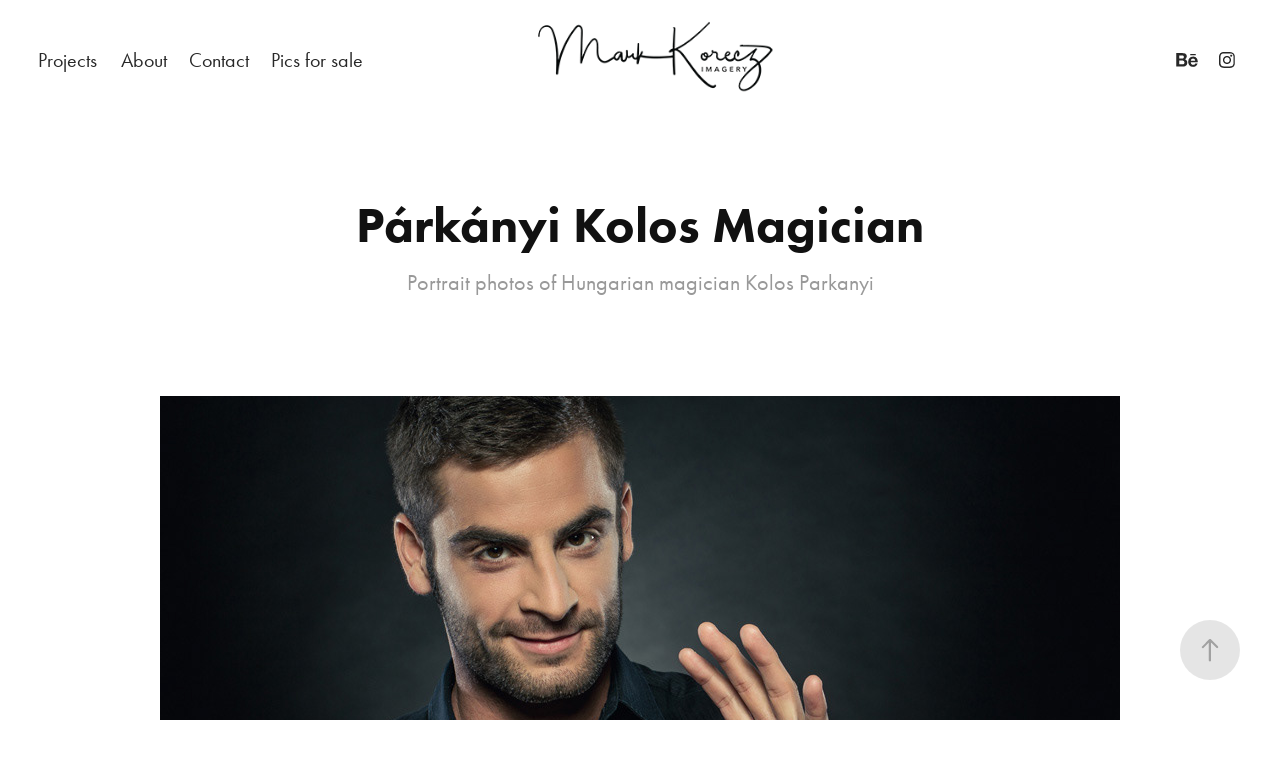

--- FILE ---
content_type: text/html; charset=utf-8
request_url: https://korecz.com/parkanyi-kolos-magician
body_size: 4965
content:
<!DOCTYPE HTML>
<html lang="en-US">
<head>
  <meta charset="UTF-8" />
  <meta name="viewport" content="width=device-width, initial-scale=1" />
      <meta name=keywords  content="portrait,magician,bűvész" />
      <meta name=description  content="Portrait photos of Hungarian magician Kolos Parkanyi" />
      <meta name=twitter:card  content="summary_large_image" />
      <meta name=twitter:site  content="@AdobePortfolio" />
      <meta  property=og:title content="Mark Korecz Imagery - Párkányi Kolos Magician" />
      <meta  property=og:description content="Portrait photos of Hungarian magician Kolos Parkanyi" />
      <meta  property=og:image content="https://pro2-bar-s3-cdn-cf3.myportfolio.com/9a96e72b67dd4c6804ba88f70ba5e50d/40c0b210235b39a9f7adac80628ab59e6193f51eaf44d64d01fa467818483909b7a61b1b98f937c3_car_202x158.jpg?h=76fb38035384be040e7b2bd858ab5b74&amp;url=aHR0cHM6Ly9taXItczMtY2RuLWNmLmJlaGFuY2UubmV0L3Byb2plY3RzL29yaWdpbmFsLzIyNDY4NDkxLjU0YTljMmU4YjUzNGMuanBn" />
        <link rel="icon" href="https://pro2-bar-s3-cdn-cf1.myportfolio.com/9a96e72b67dd4c6804ba88f70ba5e50d/2e8f2938-9c86-45af-bd84-c3b9f5d5baad_carw_1x1x32.png?h=e36611055e7ab32574842ed875499831" />
      <link rel="stylesheet" href="/dist/css/main.css" type="text/css" />
      <link rel="stylesheet" href="https://pro2-bar-s3-cdn-cf6.myportfolio.com/9a96e72b67dd4c6804ba88f70ba5e50d/717829a48b5fad64747b7bf2f577ae731587558787.css?h=f9c201cd6866903895df82e75148b3f8" type="text/css" />
    <link rel="canonical" href="https://korecz.com/parkanyi-kolos-magician" />
      <title>Mark Korecz Imagery - Párkányi Kolos Magician</title>
    <script type="text/javascript" src="//use.typekit.net/ik/[base64].js?cb=8dae7d4d979f383d5ca1dd118e49b6878a07c580" async onload="
    try {
      window.Typekit.load();
    } catch (e) {
      console.warn('Typekit not loaded.');
    }
    "></script>
</head>
        <body class="transition-enabled">  <div class='page-background-video page-background-video-with-panel'>
  </div>
  <div class="js-responsive-nav">
    <div class="responsive-nav has-social">
      <div class="close-responsive-click-area js-close-responsive-nav">
        <div class="close-responsive-button"></div>
      </div>
          <nav class="nav-container js-editable-target editable">
                <div class="gallery-title"><a href="/commercial" >Projects</a></div>
      <div class="page-title">
        <a href="/about" >About</a>
      </div>
      <div class="page-title">
        <a href="/contact" >Contact</a>
      </div>
      <div class="link-title">
        <a href="https://www.stocksy.com/emkorec" target="_blank">Pics for sale</a>
      </div>
          </nav>
        <div class="social pf-nav-social js-editable-target editable" data-context="theme.nav" data-section="Social Icons">
          <ul>
                  <li>
                    <a href="http://behance.net/emkorec" target="_blank">
                      <svg id="Layer_1" data-name="Layer 1" xmlns="http://www.w3.org/2000/svg" viewBox="0 0 30 24" class="icon"><path id="path-1" d="M18.83,14.38a2.78,2.78,0,0,0,.65,1.9,2.31,2.31,0,0,0,1.7.59,2.31,2.31,0,0,0,1.38-.41,1.79,1.79,0,0,0,.71-0.87h2.31a4.48,4.48,0,0,1-1.71,2.53,5,5,0,0,1-2.78.76,5.53,5.53,0,0,1-2-.37,4.34,4.34,0,0,1-1.55-1,4.77,4.77,0,0,1-1-1.63,6.29,6.29,0,0,1,0-4.13,4.83,4.83,0,0,1,1-1.64A4.64,4.64,0,0,1,19.09,9a4.86,4.86,0,0,1,2-.4A4.5,4.5,0,0,1,23.21,9a4.36,4.36,0,0,1,1.5,1.3,5.39,5.39,0,0,1,.84,1.86,7,7,0,0,1,.18,2.18h-6.9Zm3.67-3.24A1.94,1.94,0,0,0,21,10.6a2.26,2.26,0,0,0-1,.22,2,2,0,0,0-.66.54,1.94,1.94,0,0,0-.35.69,3.47,3.47,0,0,0-.12.65h4.29A2.75,2.75,0,0,0,22.5,11.14ZM18.29,6h5.36V7.35H18.29V6ZM13.89,17.7a4.4,4.4,0,0,1-1.51.7,6.44,6.44,0,0,1-1.73.22H4.24V5.12h6.24a7.7,7.7,0,0,1,1.73.17,3.67,3.67,0,0,1,1.33.56,2.6,2.6,0,0,1,.86,1,3.74,3.74,0,0,1,.3,1.58,3,3,0,0,1-.46,1.7,3.33,3.33,0,0,1-1.35,1.12,3.19,3.19,0,0,1,1.82,1.26,3.79,3.79,0,0,1,.59,2.17,3.79,3.79,0,0,1-.39,1.77A3.24,3.24,0,0,1,13.89,17.7ZM11.72,8.19a1.25,1.25,0,0,0-.45-0.47,1.88,1.88,0,0,0-.64-0.24,5.5,5.5,0,0,0-.76-0.05H7.16v3.16h3a2,2,0,0,0,1.28-.38A1.43,1.43,0,0,0,11.89,9,1.73,1.73,0,0,0,11.72,8.19ZM11.84,13a2.39,2.39,0,0,0-1.52-.45H7.16v3.73h3.11a3.61,3.61,0,0,0,.82-0.09A2,2,0,0,0,11.77,16a1.39,1.39,0,0,0,.47-0.54,1.85,1.85,0,0,0,.17-0.88A1.77,1.77,0,0,0,11.84,13Z"/></svg>
                    </a>
                  </li>
                  <li>
                    <a href="http://instagram.com/emkorec" target="_blank">
                      <svg version="1.1" id="Layer_1" xmlns="http://www.w3.org/2000/svg" xmlns:xlink="http://www.w3.org/1999/xlink" viewBox="0 0 30 24" style="enable-background:new 0 0 30 24;" xml:space="preserve" class="icon">
                      <g>
                        <path d="M15,5.4c2.1,0,2.4,0,3.2,0c0.8,0,1.2,0.2,1.5,0.3c0.4,0.1,0.6,0.3,0.9,0.6c0.3,0.3,0.5,0.5,0.6,0.9
                          c0.1,0.3,0.2,0.7,0.3,1.5c0,0.8,0,1.1,0,3.2s0,2.4,0,3.2c0,0.8-0.2,1.2-0.3,1.5c-0.1,0.4-0.3,0.6-0.6,0.9c-0.3,0.3-0.5,0.5-0.9,0.6
                          c-0.3,0.1-0.7,0.2-1.5,0.3c-0.8,0-1.1,0-3.2,0s-2.4,0-3.2,0c-0.8,0-1.2-0.2-1.5-0.3c-0.4-0.1-0.6-0.3-0.9-0.6
                          c-0.3-0.3-0.5-0.5-0.6-0.9c-0.1-0.3-0.2-0.7-0.3-1.5c0-0.8,0-1.1,0-3.2s0-2.4,0-3.2c0-0.8,0.2-1.2,0.3-1.5c0.1-0.4,0.3-0.6,0.6-0.9
                          c0.3-0.3,0.5-0.5,0.9-0.6c0.3-0.1,0.7-0.2,1.5-0.3C12.6,5.4,12.9,5.4,15,5.4 M15,4c-2.2,0-2.4,0-3.3,0c-0.9,0-1.4,0.2-1.9,0.4
                          c-0.5,0.2-1,0.5-1.4,0.9C7.9,5.8,7.6,6.2,7.4,6.8C7.2,7.3,7.1,7.9,7,8.7C7,9.6,7,9.8,7,12s0,2.4,0,3.3c0,0.9,0.2,1.4,0.4,1.9
                          c0.2,0.5,0.5,1,0.9,1.4c0.4,0.4,0.9,0.7,1.4,0.9c0.5,0.2,1.1,0.3,1.9,0.4c0.9,0,1.1,0,3.3,0s2.4,0,3.3,0c0.9,0,1.4-0.2,1.9-0.4
                          c0.5-0.2,1-0.5,1.4-0.9c0.4-0.4,0.7-0.9,0.9-1.4c0.2-0.5,0.3-1.1,0.4-1.9c0-0.9,0-1.1,0-3.3s0-2.4,0-3.3c0-0.9-0.2-1.4-0.4-1.9
                          c-0.2-0.5-0.5-1-0.9-1.4c-0.4-0.4-0.9-0.7-1.4-0.9c-0.5-0.2-1.1-0.3-1.9-0.4C17.4,4,17.2,4,15,4L15,4L15,4z"/>
                        <path d="M15,7.9c-2.3,0-4.1,1.8-4.1,4.1s1.8,4.1,4.1,4.1s4.1-1.8,4.1-4.1S17.3,7.9,15,7.9L15,7.9z M15,14.7c-1.5,0-2.7-1.2-2.7-2.7
                          c0-1.5,1.2-2.7,2.7-2.7s2.7,1.2,2.7,2.7C17.7,13.5,16.5,14.7,15,14.7L15,14.7z"/>
                        <path d="M20.2,7.7c0,0.5-0.4,1-1,1s-1-0.4-1-1s0.4-1,1-1S20.2,7.2,20.2,7.7L20.2,7.7z"/>
                      </g>
                      </svg>
                    </a>
                  </li>
          </ul>
        </div>
    </div>
  </div>
    <header class="site-header js-site-header js-editable-target editable  js-fixed-nav js-editable-target editable" data-context="theme.nav">
        <nav class="nav-container js-editable-target editable">
                <div class="gallery-title"><a href="/commercial" >Projects</a></div>
      <div class="page-title">
        <a href="/about" >About</a>
      </div>
      <div class="page-title">
        <a href="/contact" >Contact</a>
      </div>
      <div class="link-title">
        <a href="https://www.stocksy.com/emkorec" target="_blank">Pics for sale</a>
      </div>
        </nav>
        <div class="logo-wrap js-editable-target editable" data-context="theme.logo.header">
          <div class="logo logo-image  ">
    <a href="/projects" class="image-normal image-link">
      <img src="https://pro2-bar-s3-cdn-cf6.myportfolio.com/9a96e72b67dd4c6804ba88f70ba5e50d/a0f38007-ab11-4bb5-8723-065fa3084705_rwc_0x0x300x118x4096.png?h=40064b6dea281d04dbc75702809a9b3d" alt="Mark Korecz">
    </a>
          </div>
        </div>
        <div class="social pf-nav-social js-editable-target editable" data-context="theme.nav" data-section="Social Icons">
          <ul>
                  <li>
                    <a href="http://behance.net/emkorec" target="_blank">
                      <svg id="Layer_1" data-name="Layer 1" xmlns="http://www.w3.org/2000/svg" viewBox="0 0 30 24" class="icon"><path id="path-1" d="M18.83,14.38a2.78,2.78,0,0,0,.65,1.9,2.31,2.31,0,0,0,1.7.59,2.31,2.31,0,0,0,1.38-.41,1.79,1.79,0,0,0,.71-0.87h2.31a4.48,4.48,0,0,1-1.71,2.53,5,5,0,0,1-2.78.76,5.53,5.53,0,0,1-2-.37,4.34,4.34,0,0,1-1.55-1,4.77,4.77,0,0,1-1-1.63,6.29,6.29,0,0,1,0-4.13,4.83,4.83,0,0,1,1-1.64A4.64,4.64,0,0,1,19.09,9a4.86,4.86,0,0,1,2-.4A4.5,4.5,0,0,1,23.21,9a4.36,4.36,0,0,1,1.5,1.3,5.39,5.39,0,0,1,.84,1.86,7,7,0,0,1,.18,2.18h-6.9Zm3.67-3.24A1.94,1.94,0,0,0,21,10.6a2.26,2.26,0,0,0-1,.22,2,2,0,0,0-.66.54,1.94,1.94,0,0,0-.35.69,3.47,3.47,0,0,0-.12.65h4.29A2.75,2.75,0,0,0,22.5,11.14ZM18.29,6h5.36V7.35H18.29V6ZM13.89,17.7a4.4,4.4,0,0,1-1.51.7,6.44,6.44,0,0,1-1.73.22H4.24V5.12h6.24a7.7,7.7,0,0,1,1.73.17,3.67,3.67,0,0,1,1.33.56,2.6,2.6,0,0,1,.86,1,3.74,3.74,0,0,1,.3,1.58,3,3,0,0,1-.46,1.7,3.33,3.33,0,0,1-1.35,1.12,3.19,3.19,0,0,1,1.82,1.26,3.79,3.79,0,0,1,.59,2.17,3.79,3.79,0,0,1-.39,1.77A3.24,3.24,0,0,1,13.89,17.7ZM11.72,8.19a1.25,1.25,0,0,0-.45-0.47,1.88,1.88,0,0,0-.64-0.24,5.5,5.5,0,0,0-.76-0.05H7.16v3.16h3a2,2,0,0,0,1.28-.38A1.43,1.43,0,0,0,11.89,9,1.73,1.73,0,0,0,11.72,8.19ZM11.84,13a2.39,2.39,0,0,0-1.52-.45H7.16v3.73h3.11a3.61,3.61,0,0,0,.82-0.09A2,2,0,0,0,11.77,16a1.39,1.39,0,0,0,.47-0.54,1.85,1.85,0,0,0,.17-0.88A1.77,1.77,0,0,0,11.84,13Z"/></svg>
                    </a>
                  </li>
                  <li>
                    <a href="http://instagram.com/emkorec" target="_blank">
                      <svg version="1.1" id="Layer_1" xmlns="http://www.w3.org/2000/svg" xmlns:xlink="http://www.w3.org/1999/xlink" viewBox="0 0 30 24" style="enable-background:new 0 0 30 24;" xml:space="preserve" class="icon">
                      <g>
                        <path d="M15,5.4c2.1,0,2.4,0,3.2,0c0.8,0,1.2,0.2,1.5,0.3c0.4,0.1,0.6,0.3,0.9,0.6c0.3,0.3,0.5,0.5,0.6,0.9
                          c0.1,0.3,0.2,0.7,0.3,1.5c0,0.8,0,1.1,0,3.2s0,2.4,0,3.2c0,0.8-0.2,1.2-0.3,1.5c-0.1,0.4-0.3,0.6-0.6,0.9c-0.3,0.3-0.5,0.5-0.9,0.6
                          c-0.3,0.1-0.7,0.2-1.5,0.3c-0.8,0-1.1,0-3.2,0s-2.4,0-3.2,0c-0.8,0-1.2-0.2-1.5-0.3c-0.4-0.1-0.6-0.3-0.9-0.6
                          c-0.3-0.3-0.5-0.5-0.6-0.9c-0.1-0.3-0.2-0.7-0.3-1.5c0-0.8,0-1.1,0-3.2s0-2.4,0-3.2c0-0.8,0.2-1.2,0.3-1.5c0.1-0.4,0.3-0.6,0.6-0.9
                          c0.3-0.3,0.5-0.5,0.9-0.6c0.3-0.1,0.7-0.2,1.5-0.3C12.6,5.4,12.9,5.4,15,5.4 M15,4c-2.2,0-2.4,0-3.3,0c-0.9,0-1.4,0.2-1.9,0.4
                          c-0.5,0.2-1,0.5-1.4,0.9C7.9,5.8,7.6,6.2,7.4,6.8C7.2,7.3,7.1,7.9,7,8.7C7,9.6,7,9.8,7,12s0,2.4,0,3.3c0,0.9,0.2,1.4,0.4,1.9
                          c0.2,0.5,0.5,1,0.9,1.4c0.4,0.4,0.9,0.7,1.4,0.9c0.5,0.2,1.1,0.3,1.9,0.4c0.9,0,1.1,0,3.3,0s2.4,0,3.3,0c0.9,0,1.4-0.2,1.9-0.4
                          c0.5-0.2,1-0.5,1.4-0.9c0.4-0.4,0.7-0.9,0.9-1.4c0.2-0.5,0.3-1.1,0.4-1.9c0-0.9,0-1.1,0-3.3s0-2.4,0-3.3c0-0.9-0.2-1.4-0.4-1.9
                          c-0.2-0.5-0.5-1-0.9-1.4c-0.4-0.4-0.9-0.7-1.4-0.9c-0.5-0.2-1.1-0.3-1.9-0.4C17.4,4,17.2,4,15,4L15,4L15,4z"/>
                        <path d="M15,7.9c-2.3,0-4.1,1.8-4.1,4.1s1.8,4.1,4.1,4.1s4.1-1.8,4.1-4.1S17.3,7.9,15,7.9L15,7.9z M15,14.7c-1.5,0-2.7-1.2-2.7-2.7
                          c0-1.5,1.2-2.7,2.7-2.7s2.7,1.2,2.7,2.7C17.7,13.5,16.5,14.7,15,14.7L15,14.7z"/>
                        <path d="M20.2,7.7c0,0.5-0.4,1-1,1s-1-0.4-1-1s0.4-1,1-1S20.2,7.2,20.2,7.7L20.2,7.7z"/>
                      </g>
                      </svg>
                    </a>
                  </li>
          </ul>
        </div>
        <div class="hamburger-click-area js-hamburger">
          <div class="hamburger">
            <i></i>
            <i></i>
            <i></i>
          </div>
        </div>
    </header>
    <div class="header-placeholder"></div>
  <div class="site-wrap cfix js-site-wrap">
    <div class="site-container">
      <div class="site-content">
        <main>
  <div class="page-container js-editable-target editable" data-context="page.page.container">
    <section class="page standard-modules">
        <header class="page-header content js-editable-target editable" data-context="pages" data-identity="id:p564c2f2aa4f4b781cfefed15cab4a90713cad58e5c394acdf8e73">
            <h1 class="title preserve-whitespace">Párkányi Kolos Magician</h1>
            <p class="description">Portrait photos of Hungarian magician Kolos Parkanyi</p>
        </header>
      <div class="page-content js-page-content js-editable-target editable" data-context="pages" data-identity="id:p564c2f2aa4f4b781cfefed15cab4a90713cad58e5c394acdf8e73" data-section="Page Info">
        <div id="project-canvas" class="js-project-modules modules content">
          <div id="project-modules">
              
              <div class="project-module module image project-module-image editable js-editable js-project-module" >

  
 
  
     <div class="js-lightbox" data-src="https://pro2-bar-s3-cdn-cf.myportfolio.com/9a96e72b67dd4c6804ba88f70ba5e50d/1e134e6b454255f49235765d.jpg?h=79f1e4afd8f9f1c458c3c7e58df99768">
           <img
             class="js-lazy"
             src="[data-uri]"
             data-src="https://pro2-bar-s3-cdn-cf.myportfolio.com/9a96e72b67dd4c6804ba88f70ba5e50d/1e134e6b454255f49235765d_rw_1200.jpg?h=89edc3f93d3c86bc1d10acdcee2a6b94"
             data-srcset="https://pro2-bar-s3-cdn-cf.myportfolio.com/9a96e72b67dd4c6804ba88f70ba5e50d/1e134e6b454255f49235765d_rw_600.jpg?h=d056fc4b704834114b8af987ccf6c6e1 600w,https://pro2-bar-s3-cdn-cf.myportfolio.com/9a96e72b67dd4c6804ba88f70ba5e50d/1e134e6b454255f49235765d_rw_1200.jpg?h=89edc3f93d3c86bc1d10acdcee2a6b94 960w,"
             data-sizes="(max-width: 960px) 100vw, 960px"
             width="960"
             height="0"
             style="padding-bottom: 66.67%; background: rgba(0, 0, 0, 0.03)"
             
           >
     </div>
  

</div>

              
              
              
              
              
              
              
              
              
              <div class="project-module module image project-module-image editable js-editable js-project-module" >

  
 
  
     <div class="js-lightbox" data-src="https://pro2-bar-s3-cdn-cf.myportfolio.com/9a96e72b67dd4c6804ba88f70ba5e50d/883790e70a2b562aa4bac7a1.jpg?h=d664e7d8481f73c1129d5f6e6551202b">
           <img
             class="js-lazy"
             src="[data-uri]"
             data-src="https://pro2-bar-s3-cdn-cf.myportfolio.com/9a96e72b67dd4c6804ba88f70ba5e50d/883790e70a2b562aa4bac7a1_rw_1200.jpg?h=3de506dde23e484baa4a498dd2b5a930"
             data-srcset="https://pro2-bar-s3-cdn-cf.myportfolio.com/9a96e72b67dd4c6804ba88f70ba5e50d/883790e70a2b562aa4bac7a1_rw_600.jpg?h=97bf1a1241407c1f3ff3d5f347c41dfd 600w,https://pro2-bar-s3-cdn-cf.myportfolio.com/9a96e72b67dd4c6804ba88f70ba5e50d/883790e70a2b562aa4bac7a1_rw_1200.jpg?h=3de506dde23e484baa4a498dd2b5a930 960w,"
             data-sizes="(max-width: 960px) 100vw, 960px"
             width="960"
             height="0"
             style="padding-bottom: 66.67%; background: rgba(0, 0, 0, 0.03)"
             
           >
     </div>
  

</div>

              
              
              
              
              
              
              
              
              
              <div class="project-module module image project-module-image editable js-editable js-project-module" >

  
 
  
     <div class="js-lightbox" data-src="https://pro2-bar-s3-cdn-cf1.myportfolio.com/9a96e72b67dd4c6804ba88f70ba5e50d/c290412f9e1d94d4f5e627dd.jpg?h=203d61ab2a3165e01e99522b459857f2">
           <img
             class="js-lazy"
             src="[data-uri]"
             data-src="https://pro2-bar-s3-cdn-cf1.myportfolio.com/9a96e72b67dd4c6804ba88f70ba5e50d/c290412f9e1d94d4f5e627dd_rw_1200.jpg?h=d544a5bcf78a7ee8145ab648a5b43991"
             data-srcset="https://pro2-bar-s3-cdn-cf1.myportfolio.com/9a96e72b67dd4c6804ba88f70ba5e50d/c290412f9e1d94d4f5e627dd_rw_600.jpg?h=bf4f7e624ab77a3819accdbbe1b5bacd 600w,https://pro2-bar-s3-cdn-cf1.myportfolio.com/9a96e72b67dd4c6804ba88f70ba5e50d/c290412f9e1d94d4f5e627dd_rw_1200.jpg?h=d544a5bcf78a7ee8145ab648a5b43991 960w,"
             data-sizes="(max-width: 960px) 100vw, 960px"
             width="960"
             height="0"
             style="padding-bottom: 66.67%; background: rgba(0, 0, 0, 0.03)"
             
           >
     </div>
  

</div>

              
              
              
              
              
              
              
              
              
              <div class="project-module module image project-module-image editable js-editable js-project-module" >

  
 
  
     <div class="js-lightbox" data-src="https://pro2-bar-s3-cdn-cf1.myportfolio.com/9a96e72b67dd4c6804ba88f70ba5e50d/cd99032efaf3ab24a3da77a5.jpg?h=4332cc4186110c6a26f6c9efdf55d801">
           <img
             class="js-lazy"
             src="[data-uri]"
             data-src="https://pro2-bar-s3-cdn-cf1.myportfolio.com/9a96e72b67dd4c6804ba88f70ba5e50d/cd99032efaf3ab24a3da77a5_rw_1200.jpg?h=d7088259f3091c28c9b80aeecbaafd73"
             data-srcset="https://pro2-bar-s3-cdn-cf1.myportfolio.com/9a96e72b67dd4c6804ba88f70ba5e50d/cd99032efaf3ab24a3da77a5_rw_600.jpg?h=a9d23e1d2e477acdf2b81a0a28a435b3 600w,https://pro2-bar-s3-cdn-cf1.myportfolio.com/9a96e72b67dd4c6804ba88f70ba5e50d/cd99032efaf3ab24a3da77a5_rw_1200.jpg?h=d7088259f3091c28c9b80aeecbaafd73 640w,"
             data-sizes="(max-width: 640px) 100vw, 640px"
             width="640"
             height="0"
             style="padding-bottom: 150%; background: rgba(0, 0, 0, 0.03)"
             
           >
     </div>
  

</div>

              
              
              
              
              
              
              
              
              
              <div class="project-module module image project-module-image editable js-editable js-project-module" >

  
 
  
     <div class="js-lightbox" data-src="https://pro2-bar-s3-cdn-cf.myportfolio.com/9a96e72b67dd4c6804ba88f70ba5e50d/862ebd57ceccd6406d80aee0.jpg?h=9f7f6372d11b4b3103fb2ce889e535f6">
           <img
             class="js-lazy"
             src="[data-uri]"
             data-src="https://pro2-bar-s3-cdn-cf.myportfolio.com/9a96e72b67dd4c6804ba88f70ba5e50d/862ebd57ceccd6406d80aee0_rw_1200.jpg?h=06be2c77dbda95ca48bb57f628c980ec"
             data-srcset="https://pro2-bar-s3-cdn-cf.myportfolio.com/9a96e72b67dd4c6804ba88f70ba5e50d/862ebd57ceccd6406d80aee0_rw_600.jpg?h=13a6b2c061f2acc9b32c20d5527990fe 600w,https://pro2-bar-s3-cdn-cf.myportfolio.com/9a96e72b67dd4c6804ba88f70ba5e50d/862ebd57ceccd6406d80aee0_rw_1200.jpg?h=06be2c77dbda95ca48bb57f628c980ec 960w,"
             data-sizes="(max-width: 960px) 100vw, 960px"
             width="960"
             height="0"
             style="padding-bottom: 66.67%; background: rgba(0, 0, 0, 0.03)"
             
           >
     </div>
  

</div>

              
              
              
              
              
              
              
              
              
              <div class="project-module module image project-module-image editable js-editable js-project-module" >

  
 
  
     <div class="js-lightbox" data-src="https://pro2-bar-s3-cdn-cf1.myportfolio.com/9a96e72b67dd4c6804ba88f70ba5e50d/9029f918d25cd209e76cef07.jpg?h=38f7e6c85c08797b9d4e12ddc114f7f1">
           <img
             class="js-lazy"
             src="[data-uri]"
             data-src="https://pro2-bar-s3-cdn-cf1.myportfolio.com/9a96e72b67dd4c6804ba88f70ba5e50d/9029f918d25cd209e76cef07_rw_1200.jpg?h=a41e424ee7b990232204f23937b20b45"
             data-srcset="https://pro2-bar-s3-cdn-cf1.myportfolio.com/9a96e72b67dd4c6804ba88f70ba5e50d/9029f918d25cd209e76cef07_rw_600.jpg?h=e40802d2f0be33272a605faff870573d 600w,https://pro2-bar-s3-cdn-cf1.myportfolio.com/9a96e72b67dd4c6804ba88f70ba5e50d/9029f918d25cd209e76cef07_rw_1200.jpg?h=a41e424ee7b990232204f23937b20b45 960w,"
             data-sizes="(max-width: 960px) 100vw, 960px"
             width="960"
             height="0"
             style="padding-bottom: 66.67%; background: rgba(0, 0, 0, 0.03)"
             
           >
     </div>
  

</div>

              
              
              
              
              
              
              
              
          </div>
        </div>
      </div>
    </section>
        <section class="back-to-top js-editable-target editable">
          <a href="#"><span class="arrow">&uarr;</span><span class="preserve-whitespace">Back to Top</span></a>
        </section>
        <a class="back-to-top-fixed js-editable-target editable js-back-to-top back-to-top-fixed-with-panel" href="#">
          <svg version="1.1" id="Layer_1" xmlns="http://www.w3.org/2000/svg" xmlns:xlink="http://www.w3.org/1999/xlink" x="0px" y="0px"
           viewBox="0 0 26 26" style="enable-background:new 0 0 26 26;" xml:space="preserve" class="icon icon-back-to-top">
          <g>
            <path d="M13.8,1.3L21.6,9c0.1,0.1,0.1,0.3,0.2,0.4c0.1,0.1,0.1,0.3,0.1,0.4s0,0.3-0.1,0.4c-0.1,0.1-0.1,0.3-0.3,0.4
              c-0.1,0.1-0.2,0.2-0.4,0.3c-0.2,0.1-0.3,0.1-0.4,0.1c-0.1,0-0.3,0-0.4-0.1c-0.2-0.1-0.3-0.2-0.4-0.3L14.2,5l0,19.1
              c0,0.2-0.1,0.3-0.1,0.5c0,0.1-0.1,0.3-0.3,0.4c-0.1,0.1-0.2,0.2-0.4,0.3c-0.1,0.1-0.3,0.1-0.5,0.1c-0.1,0-0.3,0-0.4-0.1
              c-0.1-0.1-0.3-0.1-0.4-0.3c-0.1-0.1-0.2-0.2-0.3-0.4c-0.1-0.1-0.1-0.3-0.1-0.5l0-19.1l-5.7,5.7C6,10.8,5.8,10.9,5.7,11
              c-0.1,0.1-0.3,0.1-0.4,0.1c-0.2,0-0.3,0-0.4-0.1c-0.1-0.1-0.3-0.2-0.4-0.3c-0.1-0.1-0.1-0.2-0.2-0.4C4.1,10.2,4,10.1,4.1,9.9
              c0-0.1,0-0.3,0.1-0.4c0-0.1,0.1-0.3,0.3-0.4l7.7-7.8c0.1,0,0.2-0.1,0.2-0.1c0,0,0.1-0.1,0.2-0.1c0.1,0,0.2,0,0.2-0.1
              c0.1,0,0.1,0,0.2,0c0,0,0.1,0,0.2,0c0.1,0,0.2,0,0.2,0.1c0.1,0,0.1,0.1,0.2,0.1C13.7,1.2,13.8,1.2,13.8,1.3z"/>
          </g>
          </svg>
        </a>
  </div>
              <footer class="site-footer js-editable-target editable">
                <div class="footer-text">
                  Powered by <a href="http://portfolio.adobe.com" target="_blank">Adobe Portfolio</a>
                </div>
              </footer>
        </main>
      </div>
    </div>
  </div>
</body>
<script type="text/javascript">
  // fix for Safari's back/forward cache
  window.onpageshow = function(e) {
    if (e.persisted) { window.location.reload(); }
  };
</script>
  <script type="text/javascript">var __config__ = {"page_id":"p564c2f2aa4f4b781cfefed15cab4a90713cad58e5c394acdf8e73","theme":{"name":"marta"},"pageTransition":true,"linkTransition":true,"disableDownload":true,"localizedValidationMessages":{"required":"This field is required","Email":"This field must be a valid email address"},"lightbox":{"enabled":false},"cookie_banner":{"enabled":false},"googleAnalytics":{"trackingCode":"UA-7125110-9","anonymization":false}};</script>
  <script type="text/javascript" src="/site/translations?cb=8dae7d4d979f383d5ca1dd118e49b6878a07c580"></script>
  <script type="text/javascript" src="/dist/js/main.js?cb=8dae7d4d979f383d5ca1dd118e49b6878a07c580"></script>
</html>
